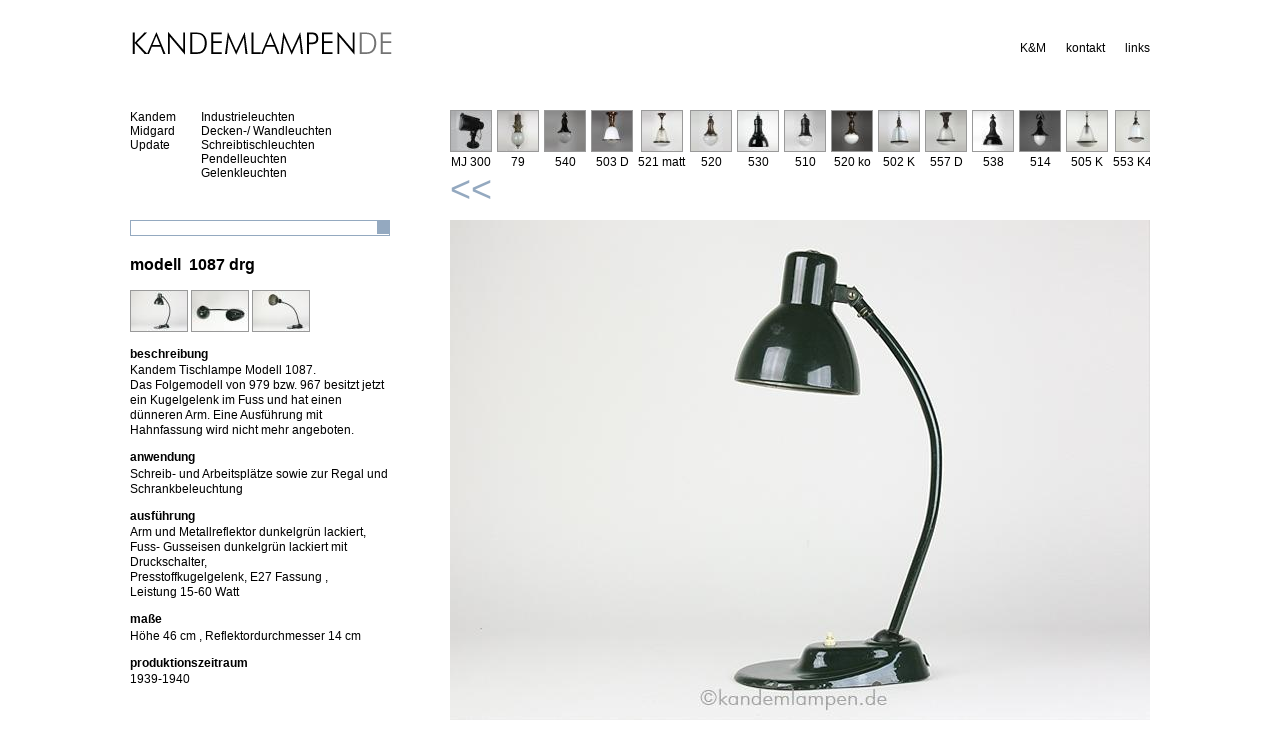

--- FILE ---
content_type: text/html; charset=UTF-8
request_url: https://kandemlampen.de/index.php?modell=1087%20drg&amp;pic=2
body_size: 4606
content:
<!DOCTYPE html PUBLIC "-//W3C//DTD XHTML 1.0 Strict//EN" "http://www.w3.org/TR/xhtml1/DTD/xhtml1-strict.dtd">
<html xmlns="http://www.w3.org/1999/xhtml" lang="de">
<head>
<meta http-equiv="Content-Type" content="text/html; charset=utf-8" />
<title>Kandemlampen Modell 1087 drg</title>
<meta name="description" content="Kandemlampen.de ist eine Zusammenstellung von verschiedenen Lampen mit dokumentarischem Anspruch und spezieller Ausrichtung auf Kandem, Midgard und Zeiss-Ikon." />
<meta name="copyright" content="Copyright (c) 2010 Uli Steube" />
<meta name="author" content="Uli Steube" />
<link rel="stylesheet" type="text/css" href="kandemlampen.css" />
</head>
<body onload="init()">
<div id="wrap">
  <div id="header">
  <a href="index.php?lang=de"><img src="logo.gif" alt="Logo Kandemlampen" width="263" height="26" style="border:none;" /></a>

    <div id="nav">
      <ul>
        <!--<li><a href="index.php?seite=hauptseite&lang="></a></li>-->
        <li><a href="index.php?seite=geschichte&amp;lang=de">K&amp;M</a></li>
        <li><a href="index.php?seite=impressum&amp;lang=de">kontakt</a></li>
        <li><a href="index.php?seite=links&amp;lang=de">links</a></li>
		 <!--<li><a href="index.php?modell=1087%20drg&amp;amp;pic=2&lang=en">englisch</a></li>-->
      </ul>
    </div>
  </div>
  
<div id="links">

    <ul class="l">
      <li><a href='index.php?amp;pic=2&amp;hersteller=Kandem'>Kandem</a></li>
<li><a href='index.php?amp;pic=2&amp;hersteller=Midgard'>Midgard</a></li>
<li><a href='index.php?amp;pic=2&amp;hersteller=Update'>Update</a></li>
    </ul>


    <ul class="l">
      <li><a href='index.php?amp;pic=2&amp;kategorie=1'>Industrieleuchten</a></li>
<li><a href='index.php?amp;pic=2&amp;kategorie=2'>Decken-/ Wandleuchten</a></li>
<li><a href='index.php?amp;pic=2&amp;kategorie=3'>Schreibtischleuchten</a></li>
<li><a href='index.php?amp;pic=2&amp;kategorie=4'>Pendelleuchten</a></li>
<li><a href='index.php?amp;pic=2&amp;kategorie=5'>Gelenkleuchten</a></li>
    </ul>


    <ul class="r">
          </ul>
 


    <form action="index.php" method="get" id="textsearch">
	<div>
      <input name="search" type="text" id="txt" value=""/>
     <!-- <input type="image" name="imageField" src="images/downbox1.gif" />-->
	 <input type="submit"  id="knopf" />
	 </div>
    </form>


  <h2>modell&nbsp;&nbsp;1087 drg</h2>

<a href='index.php?modell=1087 drg&amp;amp;amp;pic=2&amp;amp;pic=1' onclick='return bild("images/Kandem/1087_drg/1.jpg")'><img src="images/Kandem/1087_drg/1_tn.jpg" alt="1087 drg" /></a>
<a href='index.php?modell=1087 drg&amp;amp;amp;pic=2&amp;amp;pic=2' onclick='return bild("images/Kandem/1087_drg/2.jpg")'><img src="images/Kandem/1087_drg/2_tn.jpg" alt="1087 drg" /></a>
<a href='index.php?modell=1087 drg&amp;amp;amp;pic=2&amp;amp;pic=3' onclick='return bild("images/Kandem/1087_drg/3.jpg")'><img src="images/Kandem/1087_drg/3_tn.jpg" alt="1087 drg" /></a><h4>beschreibung</h4><p>Kandem Tischlampe Modell 1087.<br />
Das Folgemodell von 979 bzw. 967 besitzt jetzt ein Kugelgelenk im Fuss und hat einen dünneren Arm. Eine Ausführung mit Hahnfassung wird nicht mehr angeboten.</p>
<h4>anwendung</h4><p>Schreib- und Arbeitsplätze sowie zur Regal und Schrankbeleuchtung</p>
<h4>ausf&uuml;hrung</h4><p>Arm und Metallreflektor dunkelgrün lackiert,<br />
Fuss- Gusseisen dunkelgrün lackiert mit Druckschalter,<br />
Presstoffkugelgelenk, E27 Fassung , <br />
Leistung 15-60 Watt</p>
<h4>ma&szlig;e</h4><p>Höhe 46 cm , Reflektordurchmesser 14 cm</p>
<h4>produktionszeitraum</h4><p>1939-1940</p>
 </div> 
<div id="rechts">


  <div id="filterfield">  
  <div id="scroller" style="width: 12740px">
    <dl><dt><a href="index.php?modell=MJ 300&amp;amp;pic=2"><img src="images/Kandem/MJ_300/1_tn.jpg" alt="MJ_300"/></a></dt><dd>MJ 300</dd></dl><dl><dt><a href="index.php?modell=79&amp;amp;pic=2"><img src="images/Kandem/79/1_tn.jpg" alt="79"/></a></dt><dd>79</dd></dl><dl><dt><a href="index.php?modell=540&amp;amp;pic=2"><img src="images/Kandem/540/1_tn.jpg" alt="540"/></a></dt><dd>540</dd></dl><dl><dt><a href="index.php?modell=503 D&amp;amp;pic=2"><img src="images/Kandem/503_D/1_tn.jpg" alt="503_D"/></a></dt><dd>503 D</dd></dl><dl><dt><a href="index.php?modell=521 matt&amp;amp;pic=2"><img src="images/Kandem/521_matt/1_tn.jpg" alt="521_matt"/></a></dt><dd>521 matt</dd></dl><dl><dt><a href="index.php?modell=520&amp;amp;pic=2"><img src="images/Kandem/520/1_tn.jpg" alt="520"/></a></dt><dd>520</dd></dl><dl><dt><a href="index.php?modell=530&amp;amp;pic=2"><img src="images/Kandem/530/1_tn.jpg" alt="530"/></a></dt><dd>530</dd></dl><dl><dt><a href="index.php?modell=510&amp;amp;pic=2"><img src="images/Kandem/510/1_tn.jpg" alt="510"/></a></dt><dd>510</dd></dl><dl><dt><a href="index.php?modell=520 ko&amp;amp;pic=2"><img src="images/Kandem/520_ko/1_tn.jpg" alt="520_ko"/></a></dt><dd>520 ko</dd></dl><dl><dt><a href="index.php?modell=502 K&amp;amp;pic=2"><img src="images/Kandem/502_K/1_tn.jpg" alt="502_K"/></a></dt><dd>502 K</dd></dl><dl><dt><a href="index.php?modell=557 D&amp;amp;pic=2"><img src="images/Kandem/557_D/1_tn.jpg" alt="557_D"/></a></dt><dd>557 D</dd></dl><dl><dt><a href="index.php?modell=538&amp;amp;pic=2"><img src="images/Kandem/538/1_tn.jpg" alt="538"/></a></dt><dd>538</dd></dl><dl><dt><a href="index.php?modell=514&amp;amp;pic=2"><img src="images/Kandem/514/1_tn.jpg" alt="514"/></a></dt><dd>514</dd></dl><dl><dt><a href="index.php?modell=505 K&amp;amp;pic=2"><img src="images/Kandem/505_K/1_tn.jpg" alt="505_K"/></a></dt><dd>505 K</dd></dl><dl><dt><a href="index.php?modell=553 K40&amp;amp;pic=2"><img src="images/Kandem/553_K40/1_tn.jpg" alt="553_K40"/></a></dt><dd>553 K40</dd></dl><dl><dt><a href="index.php?modell=534&amp;amp;pic=2"><img src="images/Kandem/534/1_tn.jpg" alt="534"/></a></dt><dd>534</dd></dl><dl><dt><a href="index.php?modell=552 k&amp;amp;pic=2"><img src="images/Kandem/552_k/1_tn.jpg" alt="552_k"/></a></dt><dd>552 k</dd></dl><dl><dt><a href="index.php?modell=541&amp;amp;pic=2"><img src="images/Kandem/541/1_tn.jpg" alt="541"/></a></dt><dd>541</dd></dl><dl><dt><a href="index.php?modell=523&amp;amp;pic=2"><img src="images/Kandem/523/1_tn.jpg" alt="523"/></a></dt><dd>523</dd></dl><dl><dt><a href="index.php?modell=553 r&amp;amp;pic=2"><img src="images/Update/553_r/1_tn.jpg" alt="553_r"/></a></dt><dd>553 r</dd></dl><dl><dt><a href="index.php?modell=529&amp;amp;pic=2"><img src="images/Kandem/529/1_tn.jpg" alt="529"/></a></dt><dd>529</dd></dl><dl><dt><a href="index.php?modell=551&amp;amp;pic=2"><img src="images/Kandem/551/1_tn.jpg" alt="551"/></a></dt><dd>551</dd></dl><dl><dt><a href="index.php?modell=564 H em&amp;amp;pic=2"><img src="images/Kandem/564_H_em/1_tn.jpg" alt="564_H_em"/></a></dt><dd>564 H em</dd></dl><dl><dt><a href="index.php?modell=564 em&amp;amp;pic=2"><img src="images/Kandem/564_em/1_tn.jpg" alt="564_em"/></a></dt><dd>564 em</dd></dl><dl><dt><a href="index.php?modell=591 K&amp;amp;pic=2"><img src="images/Kandem/591_K/1_tn.jpg" alt="591_K"/></a></dt><dd>591 K</dd></dl><dl><dt><a href="index.php?modell=595 em&amp;amp;pic=2"><img src="images/Kandem/595_em/1_tn.jpg" alt="595_em"/></a></dt><dd>595 em</dd></dl><dl><dt><a href="index.php?modell=593 KK&amp;amp;pic=2"><img src="images/Kandem/593_KK/1_tn.jpg" alt="593_KK"/></a></dt><dd>593 KK</dd></dl><dl><dt><a href="index.php?modell=600&amp;amp;pic=2"><img src="images/Kandem/600/1_tn.jpg" alt="600"/></a></dt><dd>600</dd></dl><dl><dt><a href="index.php?modell=533 r&amp;amp;pic=2"><img src="images/Kandem/533_r/1_tn.jpg" alt="533_r"/></a></dt><dd>533 r</dd></dl><dl><dt><a href="index.php?modell=565 K30&amp;amp;pic=2"><img src="images/Kandem/565_K30/1_tn.jpg" alt="565_K30"/></a></dt><dd>565 K30</dd></dl><dl><dt><a href="index.php?modell=574&amp;amp;pic=2"><img src="images/Kandem/574/1_tn.jpg" alt="574"/></a></dt><dd>574</dd></dl><dl><dt><a href="index.php?modell=573&amp;amp;pic=2"><img src="images/Kandem/573/1_tn.jpg" alt="573"/></a></dt><dd>573</dd></dl><dl><dt><a href="index.php?modell=533 KK&amp;amp;pic=2"><img src="images/Kandem/533_KK/1_tn.jpg" alt="533_KK"/></a></dt><dd>533 KK</dd></dl><dl><dt><a href="index.php?modell=603&amp;amp;pic=2"><img src="images/Kandem/603/1_tn.jpg" alt="603"/></a></dt><dd>603</dd></dl><dl><dt><a href="index.php?modell=537&amp;amp;pic=2"><img src="images/Kandem/537/1_tn.jpg" alt="537"/></a></dt><dd>537</dd></dl><dl><dt><a href="index.php?modell=542&amp;amp;pic=2"><img src="images/Kandem/542/1_tn.jpg" alt="542"/></a></dt><dd>542</dd></dl><dl><dt><a href="index.php?modell=110&amp;amp;pic=2"><img src="images/Midgard/110/1_tn.jpg" alt="110"/></a></dt><dd>110</dd></dl><dl><dt><a href="index.php?modell=114 G2&amp;amp;pic=2"><img src="images/Midgard/114_G2/1_tn.jpg" alt="114_G2"/></a></dt><dd>114 G2</dd></dl><dl><dt><a href="index.php?modell=648 opal&amp;amp;pic=2"><img src="images/Kandem/648_opal/1_tn.jpg" alt="648_opal"/></a></dt><dd>648 opal</dd></dl><dl><dt><a href="index.php?modell=634 D spg&amp;amp;pic=2"><img src="images/Kandem/634_D_spg/1_tn.jpg" alt="634_D_spg"/></a></dt><dd>634 D spg</dd></dl><dl><dt><a href="index.php?modell=116&amp;amp;pic=2"><img src="images/Midgard/116/1_tn.jpg" alt="116"/></a></dt><dd>116</dd></dl><dl><dt><a href="index.php?modell=612 spg&amp;amp;pic=2"><img src="images/Kandem/612_spg/1_tn.jpg" alt="612_spg"/></a></dt><dd>612 spg</dd></dl><dl><dt><a href="index.php?modell=588&amp;amp;pic=2"><img src="images/Kandem/588/1_tn.jpg" alt="588"/></a></dt><dd>588</dd></dl><dl><dt><a href="index.php?modell=595 TT&amp;amp;pic=2"><img src="images/Kandem/595_TT/1_tn.jpg" alt="595_TT"/></a></dt><dd>595 TT</dd></dl><dl><dt><a href="index.php?modell=535 spg&amp;amp;pic=2"><img src="images/Kandem/535_spg/1_tn.jpg" alt="535_spg"/></a></dt><dd>535 spg</dd></dl><dl><dt><a href="index.php?modell=571&amp;amp;pic=2"><img src="images/Kandem/571/1_tn.jpg" alt="571"/></a></dt><dd>571</dd></dl><dl><dt><a href="index.php?modell=567&amp;amp;pic=2"><img src="images/Kandem/567/1_tn.jpg" alt="567"/></a></dt><dd>567</dd></dl><dl><dt><a href="index.php?modell=650 sp&amp;amp;pic=2"><img src="images/Kandem/650_sp/1_tn.jpg" alt="650_sp"/></a></dt><dd>650 sp</dd></dl><dl><dt><a href="index.php?modell=564 kl&amp;amp;pic=2"><img src="images/Kandem/564_kl/1_tn.jpg" alt="564_kl"/></a></dt><dd>564 kl</dd></dl><dl><dt><a href="index.php?modell=566 K30&amp;amp;pic=2"><img src="images/Kandem/566_K30/1_tn.jpg" alt="566_K30"/></a></dt><dd>566 K30</dd></dl><dl><dt><a href="index.php?modell=545 Ko&amp;amp;pic=2"><img src="images/Kandem/545_Ko/1_tn.jpg" alt="545_Ko"/></a></dt><dd>545 Ko</dd></dl><dl><dt><a href="index.php?modell=596&amp;amp;pic=2"><img src="images/Kandem/596/1_tn.jpg" alt="596"/></a></dt><dd>596</dd></dl><dl><dt><a href="index.php?modell=640 K18&amp;amp;pic=2"><img src="images/Kandem/640_K18/1_tn.jpg" alt="640_K18"/></a></dt><dd>640 K18</dd></dl><dl><dt><a href="index.php?modell=566a Pl Ak&amp;amp;pic=2"><img src="images/Kandem/566a_Pl_Ak/1_tn.jpg" alt="566a_Pl_Ak"/></a></dt><dd>566a Pl Ak</dd></dl><dl><dt><a href="index.php?modell=601 Gl&amp;amp;pic=2"><img src="images/Kandem/601_Gl/1_tn.jpg" alt="601_Gl"/></a></dt><dd>601 Gl</dd></dl><dl><dt><a href="index.php?modell=624 k18&amp;amp;pic=2"><img src="images/Kandem/624_k18/1_tn.jpg" alt="624_k18"/></a></dt><dd>624 k18</dd></dl><dl><dt><a href="index.php?modell=615 GB spg&amp;amp;pic=2"><img src="images/Kandem/615_GB_spg/1_tn.jpg" alt="615_GB_spg"/></a></dt><dd>615 GB spg</dd></dl><dl><dt><a href="index.php?modell=644 K18&amp;amp;pic=2"><img src="images/Kandem/644_K18/1_tn.jpg" alt="644_K18"/></a></dt><dd>644 K18</dd></dl><dl><dt><a href="index.php?modell=524 Sp&amp;amp;pic=2"><img src="images/Kandem/524_Sp/1_tn.jpg" alt="524_Sp"/></a></dt><dd>524 Sp</dd></dl><dl><dt><a href="index.php?modell=522 r&amp;amp;pic=2"><img src="images/Kandem/522_r/1_tn.jpg" alt="522_r"/></a></dt><dd>522 r</dd></dl><dl><dt><a href="index.php?modell=671 M&amp;amp;pic=2"><img src="images/Kandem/671_M/1_tn.jpg" alt="671_M"/></a></dt><dd>671 M</dd></dl><dl><dt><a href="index.php?modell=524 p40&amp;amp;pic=2"><img src="images/Kandem/524_p40/1_tn.jpg" alt="524_p40"/></a></dt><dd>524 p40</dd></dl><dl><dt><a href="index.php?modell=640 p40&amp;amp;pic=2"><img src="images/Kandem/640_p40/1_tn.jpg" alt="640_p40"/></a></dt><dd>640 p40</dd></dl><dl><dt><a href="index.php?modell=674 M&amp;amp;pic=2"><img src="images/Kandem/674_M/1_tn.jpg" alt="674_M"/></a></dt><dd>674 M</dd></dl><dl><dt><a href="index.php?modell=efa 22&amp;amp;pic=2"><img src="images/Kandem/efa_22/1_tn.jpg" alt="efa_22"/></a></dt><dd>efa 22</dd></dl><dl><dt><a href="index.php?modell=636&amp;amp;pic=2"><img src="images/Kandem/636/1_tn.jpg" alt="636"/></a></dt><dd>636</dd></dl><dl><dt><a href="index.php?modell=680 e&amp;amp;pic=2"><img src="images/Kandem/680_e/1_tn.jpg" alt="680_e"/></a></dt><dd>680 e</dd></dl><dl><dt><a href="index.php?modell=652 ko&amp;amp;pic=2"><img src="images/Kandem/652_ko/1_tn.jpg" alt="652_ko"/></a></dt><dd>652 ko</dd></dl><dl><dt><a href="index.php?modell=679 drg&amp;amp;pic=2"><img src="images/Kandem/679_drg/1_tn.jpg" alt="679_drg"/></a></dt><dd>679 drg</dd></dl><dl><dt><a href="index.php?modell=656 w&amp;amp;pic=2"><img src="images/Kandem/656_w/1_tn.jpg" alt="656_w"/></a></dt><dd>656 w</dd></dl><dl><dt><a href="index.php?modell=656 kg&amp;amp;pic=2"><img src="images/Kandem/656_kg/1_tn.jpg" alt="656_kg"/></a></dt><dd>656 kg</dd></dl><dl><dt><a href="index.php?modell=673 M&amp;amp;pic=2"><img src="images/Kandem/673_M/1_tn.jpg" alt="673_M"/></a></dt><dd>673 M</dd></dl><dl><dt><a href="index.php?modell=657&amp;amp;pic=2"><img src="images/Kandem/657/1_tn.jpg" alt="657"/></a></dt><dd>657</dd></dl><dl><dt><a href="index.php?modell=721&amp;amp;pic=2"><img src="images/Update/721/1_tn.jpg" alt="721"/></a></dt><dd>721</dd></dl><dl><dt><a href="index.php?modell=714 p40&amp;amp;pic=2"><img src="images/Kandem/714_p40/1_tn.jpg" alt="714_p40"/></a></dt><dd>714 p40</dd></dl><dl><dt><a href="index.php?modell=719&amp;amp;pic=2"><img src="images/Kandem/719/1_tn.jpg" alt="719"/></a></dt><dd>719</dd></dl><dl><dt><a href="index.php?modell=679 gv&amp;amp;pic=2"><img src="images/Kandem/679_gv/1_tn.jpg" alt="679_gv"/></a></dt><dd>679 gv</dd></dl><dl><dt><a href="index.php?modell=717&amp;amp;pic=2"><img src="images/Kandem/717/1_tn.jpg" alt="717"/></a></dt><dd>717</dd></dl><dl><dt><a href="index.php?modell=648 d spg tt&amp;amp;pic=2"><img src="images/Kandem/648_d_spg_tt/1_tn.jpg" alt="648_d_spg_tt"/></a></dt><dd>648 d spg tt</dd></dl><dl><dt><a href="index.php?modell=711P40mv&amp;amp;pic=2"><img src="images/Kandem/711P40mv/1_tn.jpg" alt="711P40mv"/></a></dt><dd>711P40mv</dd></dl><dl><dt><a href="index.php?modell=701&amp;amp;pic=2"><img src="images/Kandem/701/1_tn.jpg" alt="701"/></a></dt><dd>701</dd></dl><dl><dt><a href="index.php?modell=702e&amp;amp;pic=2"><img src="images/Kandem/702e/1_tn.jpg" alt="702e"/></a></dt><dd>702e</dd></dl><dl><dt><a href="index.php?modell=702 g&amp;amp;pic=2"><img src="images/Kandem/702_g/1_tn.jpg" alt="702_g"/></a></dt><dd>702 g</dd></dl><dl><dt><a href="index.php?modell=711P40kg&amp;amp;pic=2"><img src="images/Kandem/711P40kg/1_tn.jpg" alt="711P40kg"/></a></dt><dd>711P40kg</dd></dl><dl><dt><a href="index.php?modell=677 P40&amp;amp;pic=2"><img src="images/Kandem/677_P40/1_tn.jpg" alt="677_P40"/></a></dt><dd>677 P40</dd></dl><dl><dt><a href="index.php?modell=679 b&amp;amp;pic=2"><img src="images/Kandem/679_b/1_tn.jpg" alt="679_b"/></a></dt><dd>679 b</dd></dl><dl><dt><a href="index.php?modell=712 p40&amp;amp;pic=2"><img src="images/Kandem/712_p40/1_tn.jpg" alt="712_p40"/></a></dt><dd>712 p40</dd></dl><dl><dt><a href="index.php?modell=756 gv&amp;amp;pic=2"><img src="images/Kandem/756_gv/1_tn.jpg" alt="756_gv"/></a></dt><dd>756 gv</dd></dl><dl><dt><a href="index.php?modell=736&amp;amp;pic=2"><img src="images/Kandem/736/1_tn.jpg" alt="736"/></a></dt><dd>736</dd></dl><dl><dt><a href="index.php?modell=731 P80&amp;amp;pic=2"><img src="images/Kandem/731_P80/1_tn.jpg" alt="731_P80"/></a></dt><dd>731 P80</dd></dl><dl><dt><a href="index.php?modell=755 P40&amp;amp;pic=2"><img src="images/Kandem/755_P40/1_tn.jpg" alt="755_P40"/></a></dt><dd>755 P40</dd></dl><dl><dt><a href="index.php?modell=789 p40&amp;amp;pic=2"><img src="images/Kandem/789_p40/1_tn.jpg" alt="789_p40"/></a></dt><dd>789 p40</dd></dl><dl><dt><a href="index.php?modell=756 dgr&amp;amp;pic=2"><img src="images/Kandem/756_dgr/1_tn.jpg" alt="756_dgr"/></a></dt><dd>756 dgr</dd></dl><dl><dt><a href="index.php?modell=109&amp;amp;pic=2"><img src="images/Midgard/109/1_tn.jpg" alt="109"/></a></dt><dd>109</dd></dl><dl><dt><a href="index.php?modell=740&amp;amp;pic=2"><img src="images/Kandem/740/1_tn.jpg" alt="740"/></a></dt><dd>740</dd></dl><dl><dt><a href="index.php?modell=796&amp;amp;pic=2"><img src="images/Kandem/796/1_tn.jpg" alt="796"/></a></dt><dd>796</dd></dl><dl><dt><a href="index.php?modell=724&amp;amp;pic=2"><img src="images/Kandem/724/1_tn.jpg" alt="724"/></a></dt><dd>724</dd></dl><dl><dt><a href="index.php?modell=741 - I&amp;amp;pic=2"><img src="images/Kandem/741___I/1_tn.jpg" alt="741___I"/></a></dt><dd>741 - I</dd></dl><dl><dt><a href="index.php?modell=857 k18&amp;amp;pic=2"><img src="images/Kandem/857_k18/1_tn.jpg" alt="857_k18"/></a></dt><dd>857 k18</dd></dl><dl><dt><a href="index.php?modell=786 P50&amp;amp;pic=2"><img src="images/Kandem/786_P50/1_tn.jpg" alt="786_P50"/></a></dt><dd>786 P50</dd></dl><dl><dt><a href="index.php?modell=781 p40&amp;amp;pic=2"><img src="images/Kandem/781_p40/1_tn.jpg" alt="781_p40"/></a></dt><dd>781 p40</dd></dl><dl><dt><a href="index.php?modell=801&amp;amp;pic=2"><img src="images/Kandem/801/1_tn.jpg" alt="801"/></a></dt><dd>801</dd></dl><dl><dt><a href="index.php?modell=775 P40&amp;amp;pic=2"><img src="images/Kandem/775_P40/1_tn.jpg" alt="775_P40"/></a></dt><dd>775 P40</dd></dl><dl><dt><a href="index.php?modell=701 Pl&amp;amp;pic=2"><img src="images/Kandem/701_Pl/1_tn.jpg" alt="701_Pl"/></a></dt><dd>701 Pl</dd></dl><dl><dt><a href="index.php?modell=112&amp;amp;pic=2"><img src="images/Midgard/112/1_tn.jpg" alt="112"/></a></dt><dd>112</dd></dl><dl><dt><a href="index.php?modell=752&amp;amp;pic=2"><img src="images/Kandem/752/1_tn.jpg" alt="752"/></a></dt><dd>752</dd></dl><dl><dt><a href="index.php?modell=749&amp;amp;pic=2"><img src="images/Kandem/749/1_tn.jpg" alt="749"/></a></dt><dd>749</dd></dl><dl><dt><a href="index.php?modell=761&amp;amp;pic=2"><img src="images/Kandem/761/1_tn.jpg" alt="761"/></a></dt><dd>761</dd></dl><dl><dt><a href="index.php?modell=827&amp;amp;pic=2"><img src="images/Kandem/827/1_tn.jpg" alt="827"/></a></dt><dd>827</dd></dl><dl><dt><a href="index.php?modell=750&amp;amp;pic=2"><img src="images/Kandem/750/1_tn.jpg" alt="750"/></a></dt><dd>750</dd></dl><dl><dt><a href="index.php?modell=745 Pl&amp;amp;pic=2"><img src="images/Kandem/745_Pl/1_tn.jpg" alt="745_Pl"/></a></dt><dd>745 Pl</dd></dl><dl><dt><a href="index.php?modell=764 M&amp;amp;pic=2"><img src="images/Kandem/764_M/1_tn.jpg" alt="764_M"/></a></dt><dd>764 M</dd></dl><dl><dt><a href="index.php?modell=841&amp;amp;pic=2"><img src="images/Kandem/841/1_tn.jpg" alt="841"/></a></dt><dd>841</dd></dl><dl><dt><a href="index.php?modell=788&amp;amp;pic=2"><img src="images/Kandem/788/1_tn.jpg" alt="788"/></a></dt><dd>788</dd></dl><dl><dt><a href="index.php?modell=787&amp;amp;pic=2"><img src="images/Kandem/787/1_tn.jpg" alt="787"/></a></dt><dd>787</dd></dl><dl><dt><a href="index.php?modell=831&amp;amp;pic=2"><img src="images/Kandem/831/1_tn.jpg" alt="831"/></a></dt><dd>831</dd></dl><dl><dt><a href="index.php?modell=832&amp;amp;pic=2"><img src="images/Update/832/1_tn.jpg" alt="832"/></a></dt><dd>832</dd></dl><dl><dt><a href="index.php?modell=900&amp;amp;pic=2"><img src="images/Kandem/900/1_tn.jpg" alt="900"/></a></dt><dd>900</dd></dl><dl><dt><a href="index.php?modell=887 spg&amp;amp;pic=2"><img src="images/Kandem/887_spg/1_tn.jpg" alt="887_spg"/></a></dt><dd>887 spg</dd></dl><dl><dt><a href="index.php?modell=883&amp;amp;pic=2"><img src="images/Kandem/883/1_tn.jpg" alt="883"/></a></dt><dd>883</dd></dl><dl><dt><a href="index.php?modell=829&amp;amp;pic=2"><img src="images/Kandem/829/1_tn.jpg" alt="829"/></a></dt><dd>829</dd></dl><dl><dt><a href="index.php?modell=737 p50&amp;amp;pic=2"><img src="images/Kandem/737_p50/1_tn.jpg" alt="737_p50"/></a></dt><dd>737 p50</dd></dl><dl><dt><a href="index.php?modell=919 st1&amp;amp;pic=2"><img src="images/Kandem/919_st1/1_tn.jpg" alt="919_st1"/></a></dt><dd>919 st1</dd></dl><dl><dt><a href="index.php?modell=725 Ak&amp;amp;pic=2"><img src="images/Kandem/725_Ak/1_tn.jpg" alt="725_Ak"/></a></dt><dd>725 Ak</dd></dl><dl><dt><a href="index.php?modell=768 spg&amp;amp;pic=2"><img src="images/Kandem/768_spg/1_tn.jpg" alt="768_spg"/></a></dt><dd>768 spg</dd></dl><dl><dt><a href="index.php?modell=834 st2&amp;amp;pic=2"><img src="images/Kandem/834_st2/1_tn.jpg" alt="834_st2"/></a></dt><dd>834 st2</dd></dl><dl><dt><a href="index.php?modell=937&amp;amp;pic=2"><img src="images/Kandem/937/1_tn.jpg" alt="937"/></a></dt><dd>937</dd></dl><dl><dt><a href="index.php?modell=945&amp;amp;pic=2"><img src="images/Kandem/945/1_tn.jpg" alt="945"/></a></dt><dd>945</dd></dl><dl><dt><a href="index.php?modell=943v&amp;amp;pic=2"><img src="images/Kandem/943v/1_tn.jpg" alt="943v"/></a></dt><dd>943v</dd></dl><dl><dt><a href="index.php?modell=Nr. 1 em&amp;amp;pic=2"><img src="images/Kandem/Nr._1_em/1_tn.jpg" alt="Nr._1_em"/></a></dt><dd>Nr. 1 em</dd></dl><dl><dt><a href="index.php?modell=935&amp;amp;pic=2"><img src="images/Kandem/935/1_tn.jpg" alt="935"/></a></dt><dd>935</dd></dl><dl><dt><a href="index.php?modell=115 F&amp;amp;pic=2"><img src="images/Midgard/115_F/1_tn.jpg" alt="115_F"/></a></dt><dd>115 F</dd></dl><dl><dt><a href="index.php?modell=116 L&amp;amp;pic=2"><img src="images/Midgard/116_L/1_tn.jpg" alt="116_L"/></a></dt><dd>116 L</dd></dl><dl><dt><a href="index.php?modell=773 St A&amp;amp;pic=2"><img src="images/Kandem/773_St_A/1_tn.jpg" alt="773_St_A"/></a></dt><dd>773 St A</dd></dl><dl><dt><a href="index.php?modell=971 K30&amp;amp;pic=2"><img src="images/Kandem/971_K30/1_tn.jpg" alt="971_K30"/></a></dt><dd>971 K30</dd></dl><dl><dt><a href="index.php?modell=949 Ak&amp;amp;pic=2"><img src="images/Kandem/949_Ak/1_tn.jpg" alt="949_Ak"/></a></dt><dd>949 Ak</dd></dl><dl><dt><a href="index.php?modell=971 a Pl&amp;amp;pic=2"><img src="images/Kandem/971_a_Pl/1_tn.jpg" alt="971_a_Pl"/></a></dt><dd>971 a Pl</dd></dl><dl><dt><a href="index.php?modell=931 spg&amp;amp;pic=2"><img src="images/Kandem/931_spg/1_tn.jpg" alt="931_spg"/></a></dt><dd>931 spg</dd></dl><dl><dt><a href="index.php?modell=945 H Dk&amp;amp;pic=2"><img src="images/Kandem/945_H_Dk/1_tn.jpg" alt="945_H_Dk"/></a></dt><dd>945 H Dk</dd></dl><dl><dt><a href="index.php?modell=771 op&amp;amp;pic=2"><img src="images/Kandem/771_op/1_tn.jpg" alt="771_op"/></a></dt><dd>771 op</dd></dl><dl><dt><a href="index.php?modell=968&amp;amp;pic=2"><img src="images/Kandem/968/1_tn.jpg" alt="968"/></a></dt><dd>968</dd></dl><dl><dt><a href="index.php?modell=595&amp;amp;pic=2"><img src="images/Kandem/595/1_tn.jpg" alt="595"/></a></dt><dd>595</dd></dl><dl><dt><a href="index.php?modell=112 S&amp;amp;pic=2"><img src="images/Midgard/112_S/1_tn.jpg" alt="112_S"/></a></dt><dd>112 S</dd></dl><dl><dt><a href="index.php?modell=1004&amp;amp;pic=2"><img src="images/Kandem/1004/1_tn.jpg" alt="1004"/></a></dt><dd>1004</dd></dl><dl><dt><a href="index.php?modell=969gv&amp;amp;pic=2"><img src="images/Kandem/969gv/1_tn.jpg" alt="969gv"/></a></dt><dd>969gv</dd></dl><dl><dt><a href="index.php?modell=967 br&amp;amp;pic=2"><img src="images/Kandem/967_br/1_tn.jpg" alt="967_br"/></a></dt><dd>967 br</dd></dl><dl><dt><a href="index.php?modell=922 sto&amp;amp;pic=2"><img src="images/Kandem/922_sto/1_tn.jpg" alt="922_sto"/></a></dt><dd>922 sto</dd></dl><dl><dt><a href="index.php?modell=999&amp;amp;pic=2"><img src="images/Kandem/999/1_tn.jpg" alt="999"/></a></dt><dd>999</dd></dl><dl><dt><a href="index.php?modell=741 - II&amp;amp;pic=2"><img src="images/Kandem/741___II/1_tn.jpg" alt="741___II"/></a></dt><dd>741 - II</dd></dl><dl><dt><a href="index.php?modell=566 Pl&amp;amp;pic=2"><img src="images/Kandem/566_Pl/1_tn.jpg" alt="566_Pl"/></a></dt><dd>566 Pl</dd></dl><dl><dt><a href="index.php?modell=800 tr 32 M&amp;amp;pic=2"><img src="images/Kandem/800_tr_32_M/1_tn.jpg" alt="800_tr_32_M"/></a></dt><dd>800 tr 32 M</dd></dl><dl><dt><a href="index.php?modell=1038 p80&amp;amp;pic=2"><img src="images/Kandem/1038_p80/1_tn.jpg" alt="1038_p80"/></a></dt><dd>1038 p80</dd></dl><dl><dt><a href="index.php?modell=883 off&amp;amp;pic=2"><img src="images/Kandem/883_off/1_tn.jpg" alt="883_off"/></a></dt><dd>883 off</dd></dl><dl><dt><a href="index.php?modell=564 H&amp;amp;pic=2"><img src="images/Kandem/564_H/1_tn.jpg" alt="564_H"/></a></dt><dd>564 H</dd></dl><dl><dt><a href="index.php?modell=810 off&amp;amp;pic=2"><img src="images/Kandem/810_off/1_tn.jpg" alt="810_off"/></a></dt><dd>810 off</dd></dl><dl><dt><a href="index.php?modell=1002 Dk&amp;amp;pic=2"><img src="images/Kandem/1002_Dk/1_tn.jpg" alt="1002_Dk"/></a></dt><dd>1002 Dk</dd></dl><dl><dt><a href="index.php?modell=564&amp;amp;pic=2"><img src="images/Kandem/564/1_tn.jpg" alt="564"/></a></dt><dd>564</dd></dl><dl><dt><a href="index.php?modell=110 W3&amp;amp;pic=2"><img src="images/Midgard/110_W3/1_tn.jpg" alt="110_W3"/></a></dt><dd>110 W3</dd></dl><dl><dt><a href="index.php?modell=802 Pl blgr&amp;amp;pic=2"><img src="images/Kandem/802_Pl_blgr/1_tn.jpg" alt="802_Pl_blgr"/></a></dt><dd>802 Pl blgr</dd></dl><dl><dt><a href="index.php?modell=1051 p40&amp;amp;pic=2"><img src="images/Kandem/1051_p40/1_tn.jpg" alt="1051_p40"/></a></dt><dd>1051 p40</dd></dl><dl><dt><a href="index.php?modell=800 Hg op Jt&amp;amp;pic=2"><img src="images/Kandem/800_Hg_op_Jt/1_tn.jpg" alt="800_Hg_op_Jt"/></a></dt><dd>800 Hg op Jt</dd></dl><dl><dt><a href="index.php?modell=1058&amp;amp;pic=2"><img src="images/Kandem/1058/1_tn.jpg" alt="1058"/></a></dt><dd>1058</dd></dl><dl><dt><a href="index.php?modell=Nr. 45&amp;amp;pic=2"><img src="images/Kandem/Nr._45/1_tn.jpg" alt="Nr._45"/></a></dt><dd>Nr. 45</dd></dl><dl><dt><a href="index.php?modell=1053 p40&amp;amp;pic=2"><img src="images/Kandem/1053_p40/1_tn.jpg" alt="1053_p40"/></a></dt><dd>1053 p40</dd></dl><dl><dt><a href="index.php?modell=1052 P40&amp;amp;pic=2"><img src="images/Kandem/1052_P40/1_tn.jpg" alt="1052_P40"/></a></dt><dd>1052 P40</dd></dl><dl><dt><a href="index.php?modell=1044 p40&amp;amp;pic=2"><img src="images/Kandem/1044_p40/1_tn.jpg" alt="1044_p40"/></a></dt><dd>1044 p40</dd></dl><dl><dt><a href="index.php?modell=1063 914 s&amp;amp;pic=2"><img src="images/Kandem/1063_914_s/1_tn.jpg" alt="1063_914_s"/></a></dt><dd>1063 914 s</dd></dl><dl><dt><a href="index.php?modell=741 K30&amp;amp;pic=2"><img src="images/Kandem/741_K30/1_tn.jpg" alt="741_K30"/></a></dt><dd>741 K30</dd></dl><dl><dt><a href="index.php?modell=801 Pl blgr&amp;amp;pic=2"><img src="images/Kandem/801_Pl_blgr/1_tn.jpg" alt="801_Pl_blgr"/></a></dt><dd>801 Pl blgr</dd></dl><dl><dt><a href="index.php?modell=1023 Ü&amp;amp;pic=2"><img src="images/Kandem/1023___/1_tn.jpg" alt="1023___"/></a></dt><dd>1023 Ü</dd></dl><dl><dt><a href="index.php?modell=1087 drg&amp;amp;pic=2"><img src="images/Kandem/1087_drg/1_tn.jpg" alt="1087_drg"/></a></dt><dd>1087 drg</dd></dl><dl><dt><a href="index.php?modell=1137 P25&amp;amp;pic=2"><img src="images/Kandem/1137_P25/1_tn.jpg" alt="1137_P25"/></a></dt><dd>1137 P25</dd></dl><dl><dt><a href="index.php?modell=1140&amp;amp;pic=2"><img src="images/Kandem/1140/1_tn.jpg" alt="1140"/></a></dt><dd>1140</dd></dl><dl><dt><a href="index.php?modell=1132 P40&amp;amp;pic=2"><img src="images/Kandem/1132_P40/1_tn.jpg" alt="1132_P40"/></a></dt><dd>1132 P40</dd></dl><dl><dt><a href="index.php?modell=1187 Tr12&amp;amp;pic=2"><img src="images/Kandem/1187_Tr12/1_tn.jpg" alt="1187_Tr12"/></a></dt><dd>1187 Tr12</dd></dl><dl><dt><a href="index.php?modell=1115 br&amp;amp;pic=2"><img src="images/Kandem/1115_br/1_tn.jpg" alt="1115_br"/></a></dt><dd>1115 br</dd></dl><dl><dt><a href="index.php?modell=1115 -2 gr&amp;amp;pic=2"><img src="images/Kandem/1115__2_gr/1_tn.jpg" alt="1115__2_gr"/></a></dt><dd>1115 -2 gr</dd></dl><dl><dt><a href="index.php?modell=110 W6&amp;amp;pic=2"><img src="images/Midgard/110_W6/1_tn.jpg" alt="110_W6"/></a></dt><dd>110 W6</dd></dl><dl><dt><a href="index.php?modell=1115 sf Bl&amp;amp;pic=2"><img src="images/Kandem/1115_sf_Bl/1_tn.jpg" alt="1115_sf_Bl"/></a></dt><dd>1115 sf Bl</dd></dl><dl><dt><a href="index.php?modell=1115 Br Pr mar&amp;amp;pic=2"><img src="images/Kandem/1115_Br_Pr_mar/1_tn.jpg" alt="1115_Br_Pr_mar"/></a></dt><dd>1115 Br Pr mar</dd></dl><dl><dt><a href="index.php?modell=1227 st&amp;amp;pic=2"><img src="images/Kandem/1227_st/1_tn.jpg" alt="1227_st"/></a></dt><dd>1227 st</dd></dl><dl><dt><a href="index.php?modell=1115 lbl&amp;amp;pic=2"><img src="images/Kandem/1115_lbl/1_tn.jpg" alt="1115_lbl"/></a></dt><dd>1115 lbl</dd></dl>	</div>
	<div class="scroll" id="slinks" onmouseover="scrollleft()" onmouseout="stopscroll()">&lt;&lt;</div>
	<div class="scroll" id="srechts" onmouseover="scrollright()" onmouseout="stopscroll()">&gt;&gt;</div>
  </div>
    <script type="text/javascript" src="mover.js"></script>
  <img id="pic" src="images/Kandem/1087_drg/1.jpg" alt="1" /></div>
</div>
</body>
</html>
